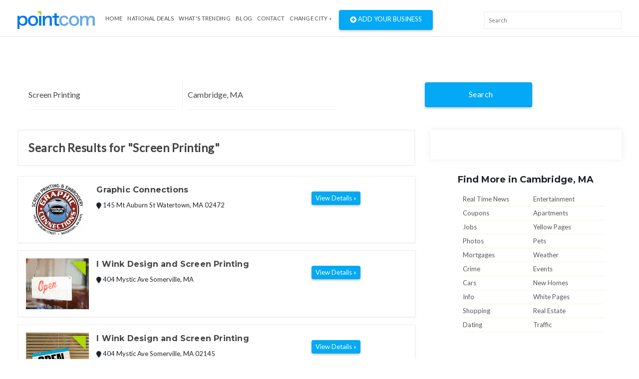

--- FILE ---
content_type: text/css
request_url: https://www.pointcom.com/assets/css/responsive.css
body_size: 2337
content:
@media(min-width:1024px) and (max-width:1365px){

	.navbar-nav{
		justify-content: start !important;
	}

	.navbar-expand-lg .navbar-nav .nav-link {
    padding: 30px 5px;
    font-size: 11px;
}
.navbar-expand-lg .navbar-nav>li.postadd a{
	margin-left: 10px;
}
}


@media(min-width:768px) and (max-width:1024px) {
span.hidden-sm.hidden-xs {
	display: none
}

.search-results-inventory-card {
    margin-bottom: 20px !important;
}

a.vehicle-core-link.make-model-link {
    font-size: 15px !important;
}

.title-2 {
	font-size: 15px
}
.section {
	padding: 30px 0
}
.wrapper {
	padding: 30px 0
}
#carousel-area .carousel-item .carousel-caption h2 {
	font-size: 26px!important;
	margin-bottom: 10px!important
}
#carousel-area .carousel-item .carousel-caption p {
	font-size: 14px!important;
	line-height: 22px!important
}
#carousel-area .carousel-item .carousel-caption .btn {
	margin: 10px 0!important;
	padding: 7px 18px;
	font-size: 14px
}
#carousel-area .carousel-control {
	font-size: 14px
}
#carousel-area .carousel-indicators {
	bottom: -5px
}
.search-bar .btn {
	padding: 0;
	margin: 0;
	position: relative
}
.search-bar .search-inner {
	border-radius: 4px
}
.search-bar .btn-common {
	width: 162px
}
#new-products .owl-buttons {
	top: -200px
}
#new-products .owl-controls .owl-buttons div.owl-prev {
	margin-left: 0
}
#new-products .owl-controls .owl-buttons div.owl-next {
	margin-right: 0
}
.counting {
	margin-bottom: 30px
}
.table-responsive>.table-bordered {
	border: 1px solid #eee
}
.page-sidebar {
	padding: 0
}
.page-sidebar .inner-box {
	padding: 5px
}
.inner-box {
	padding: 15px
}
.box {
	margin-bottom: 30px
}
.widget-title h4 {
	font-size: 14px
}
.footer-Content .widget {
	margin-top: 20px
}
h3.block-title {
	font-size: 18px;
	padding-bottom: 0
}
.item-list.make-grid {
	width: 46%
}
.page-sideabr {
	padding: 0
}
.collapset-title {
	font-size: 12px
}
.sell-your-item {
	padding: 0 15px
}
.subscribe .form-control {
	width: 82%
}
.app {
	padding: 40px 0
}
.app .app-inner h2 {
	font-size: 24px
}
#new-products .owl-controls {
	display: none!important
}
.bootstrap-select:not([class*=col-]):not([class*=form-control]):not(.input-group-btn) {
	width: 200px!important
}
.styled-select {
	margin-bottom: 10px
}
.tbtn {
	display: none
}
.search-bar .btn {
	right: -5px
}
.search-bar .form-group {
	width: 22.33%
}

.f-category .icon-img img {
  max-width: 190px !important;
}
.more_vehicles ul li {
    font-size: 13px;
    height: 30px;
		margin-bottom: 5px;
}

.firo-sidebar .nile-widget.firo_latest_news_widget .post .post-thum {
    width: 100%;
    margin-left: 0;
    float: left;
		margin-bottom: 10px;
}

.firo-sidebar .nile-widget.firo_latest_news_widget .post {
    padding: 0px 0px 8px 0px;
}
.firo-sidebar .nile-widget.firo_latest_news_widget .post .post-thum img {
    height: auto;
}
#copyright p {
    font-size: 13px;
}
}

@media(max-width:768px) {
.search-bar .btn-common {
	width: 100%;
	font-size: 13px;
	right: 0
}
.search-bar .form-group {
	width: 100%;
	border-left: none;
	padding: 0 0 0 15px
}
#carousel-area .carousel-item .carousel-caption h2 {
	font-size: 16px;
	margin-bottom: 5px
}
#carousel-area .carousel-item .carousel-caption p {
	font-size: 14px;
	line-height: 22px
}
#carousel-area .carousel-item .carousel-caption .btn {
	margin: 5px 0;
	padding: 7px 18px;
	font-size: 14px
}
#carousel-area .carousel-control {
	font-size: 14px
}
#carousel-area .carousel-indicators {
	bottom: -5px
}
.search-bar .input-group-addon {
	padding-bottom: 7px!important
}
.search-bar .form-group {
	margin: 0
}
.section-intro .main-text {
	padding: 90px 15px 290px
}
.section-intro .main-text .intro-title {
	font-size: 30px
}
}

@media(max-width:640px) {
.tbtn {
	display: none
}
.search-bar .form-group {
	width: 100%;
	border-left: none;
	padding: 0 0 0 15px
}
.section-intro .main-text {
	padding: 75px 15px 280px
}
.search-bar .input-group-addon {
	padding-bottom: 7px!important
}
.search-bar .form-group {
	margin: 0
}
#hero-area .contents {
	padding: 80px 0 270px
}
.sell-your-item {
	padding: 12px 15px
}
.section {
	padding: 30px 0
}
.wrapper {
	padding: 30px 0
}
.section-intro .main-text .intro-title {
	font-size: 36px
}
.navbar-nav {
	margin: 0 15px 30px
}
.main-navigation .navbar-nav>li.postadd {
	padding: 10px 0;
	border-left: none
}
#new-products .owl-buttons {
	top: -190px
}
#new-products .owl-controls .owl-buttons div.owl-prev {
	margin-left: 0
}
#new-products .owl-controls .owl-buttons div.owl-next {
	margin-right: 0
}
.counting {
	margin-bottom: 30px
}
.bottom-social-icons {
	float: left!important;
	width: 100%;
	text-align: center
}
.footer-Content .widget {
	margin-top: 20px
}
h3.block-title {
	font-size: 18px;
	padding-bottom: 0
}
#copyright .site-info {
	float: left!important;
	width: 100%;
	text-align: center;
	margin-bottom: 15px
}
#copyright .site-info p {
	line-height: 26px
}
.post-title {
	font-size: 18px
}
.table-responsive>.table-bordered {
	border: 1px solid #eee
}
.item-list.make-grid {
	width: 50%
}
.f-category {
	width: 100%
}
.mb15 .btn-danger {
	display: none
}
.mb15 .input-group .input-group-btn {
	padding: 0 6px
}
#new-products .owl-controls {
	display: none!important
}
}

@media(max-width:480px) {
	.post-promo {
	    margin-bottom: 20px;
	}
	.find_more ul {
    margin: 5px 0px 0px 0px;
    padding-left: 0px;
}



.features-box .features-content {
    text-align: left;
}

.tbtn {
	display: none
}
.page-header .page-title {
	font-size: 18px
}
#hero-area .contents {
	padding: 80px 0 240px
}
#hero-area .contents .head-title {
	font-size: 30px;
	line-height: 40px
}
#carousel-area .carousel-item .carousel-caption h2 {
	font-size: 16px;
	margin-bottom: 5px
}
#carousel-area .carousel-item .carousel-caption p {
	display: none
}
#carousel-area .carousel-item .carousel-caption .btn {
	margin: 5px 0;
	padding: 7px 18px;
	font-size: 14px
}
#carousel-area .carousel-control {
	font-size: 14px
}
#carousel-area .carousel-indicators {
	bottom: -5px
}
.search-bar .form-group {
	width: 100%;
	border-left: none;
	padding: 0 0 0 15px
}
.search-bar .input-group-addon {
	padding-bottom: 7px!important
}
.search-bar .form-group {
	margin: 0
}
.section {
	padding: 30px 0
}
.wrapper {
	padding: 30px 0
}
.navbar-default .navbar-toggle:focus, .navbar-default .navbar-toggle:hover {
	background: #eee
}
.navbar-nav {
	margin: 0 15px 30px
}
.main-navigation .navbar-nav>li.postadd {
	padding: 10px 0;
	border-left: none
}
.section-intro .main-text {
	padding: 70px 0 250px
}
.search-bar .btn-common {
	width: 100%;
	border-radius: 0
}
.section-intro .main-text .intro-title {
	font-size: 20px
}
.search-bar .form-group {
	padding: 0 0 0 10px
}
.search-bar .btn {
	padding: 0;
	margin: 0;
	width: 100%;
	position: relative
}
.search-bar .form-group .form-control, .search-bar .form-group .tg-select select {
	height:auto;
}
.section-title {
	font-size: 15px
}
.service {
	padding: 30px 0
}
#new-products .owl-buttons {
	top: -230px
}
#new-products .owl-controls .owl-buttons div.owl-prev {
	margin-left: 0
}
#new-products .owl-controls .owl-buttons div.owl-next {
	margin-right: 0
}
.features {
	padding: 10px 0
}
.owl-nav {
	top: -125px
}
.owl-nav div.owl-prev {
	margin-left: -12px
}
.owl-nav div.owl-next {
	margin-right: -12px
}
.counting {
	margin-bottom: 30px
}
.subscribe .form-control {
	width: 48%
}
.bottom-social-icons {
	float: left!important;
	width: 100%;
	text-align: center
}
.footer-Content .widget {
	margin-top: 20px
}
h3.block-title {
	font-size: 18px;
	padding-bottom: 0
}
#copyright .site-info {
	float: left!important;
	width: 100%;
	text-align: center;
	margin-bottom: 15px
}
#copyright .site-info p {
	line-height: 26px
}
.box-title h2 {
	font-size: 14px
}
.title-2 {
	font-size: 14px
}
.sell-your-item {
	padding: 12px 15px
}
.blog-post .post-content {
	padding: 15px
}
.blog-post .post-content .post-title {
	font-size: 16px;
	line-height: 24px
}
.blog-post .post-content .meta .meta-part {
	font-size: 11px;
	border: none;
	padding-right: 2px;
	margin-right: 3px
}
.blog-post .post-content .meta .meta-part i {
	margin-right: 0
}
.inner-box {
	padding: 15px
}
.author .author-img {
	float: none
}
.author .author-text h3 {
	margin-bottom: 0;
	padding: 10px 0
}
.author .social-link {
	float: left;
	width: 100%;
	margin-bottom: 12px
}
#comments .comments-list li ul {
	padding-left: 0
}
.posting .postin-title {
	font-size: 15px
}
.posting p {
	margin-left: 0
}
.table-responsive>.table-bordered {
	border: 1px solid #eee
}
.table-action {
	padding: 10px
}
.table-search {
	display: none
}
.add-desc-box {
	padding: 15px 0
}
.adds-wrapper .add-title {
	font-size: 13px
}
.adds-wrapper .add-type {
	display: none
}
.item-list.make-grid {
	width: 100%
}
.product-filter .Show-item {
	display: none
}
.item-list .price-box {
	text-align: left
}
.fallback-content h2 {
	font-size: 18px;
	line-height: 28px
}
.owl-theme .owl-controls .item-link {
	width: 70px;
	height: 50px
}
.product-filter .short-name {
	display: none
}
.ads-details-wrapper h2 {
	font-size: 15px;
	line-height: 22px
}
#comments .comments-list .media .info-body .name {
	font-size: 12px
}
#comments .comments-list .media .info-body .comment-date {
	font-size: 10px
}
.app {
	padding: 40px 0
}
.app .app-inner h2 {
	font-size: 22px
}
.app .app-inner .btn {
	margin: 10px
}
.mainHeading .section-title {
	font-size: 20px
}
.mb15 .form-control, .mb15 .btn-danger {
	display: none
}
.mb15 .input-group .input-group-btn {
	padding: 0 6px
}
#new-products .owl-controls {
	display: none!important
}
.box {
	margin-bottom: 30px
}
.bootstrap-select:not([class*=col-]):not([class*=form-control]):not(.input-group-btn) {
	width: 200px!important
}
.post-promo h2 {
	font-size: 18px
}
.more_vehicles ul li{
	font-size: 13px;
	margin-bottom: 5px;
}

}


--- FILE ---
content_type: text/css
request_url: https://www.pointcom.com/assets/css/custom.css
body_size: 8568
content:
.col-centered{float:none; margin:0 auto;}
div.bhoechie-tab-container{
z-index: 10;
background-color: #ffffff;
padding-bottom: 20px;
-moz-border-radius: 4px;
-webkit-border-radius:4px;
border-radius: 4px;
border:1px solid #ddd;
margin-top: 20px;
box-shadow: 1px 1px 3px 0 #f1f1f1;
/*-webkit-box-shadow: 0 6px 12px rgba(0,0,0,.175);
-moz-box-shadow: 0 6px 12px rgba(0,0,0,.175);
box-shadow: 0 6px 12px rgba(0,0,0,.175);
background-clip: padding-box;
opacity: 0.97;
filter: alpha(opacity=97);*/
overflow:auto;
margin-bottom:30px;
}
div.bhoechie-tab-menu{
  padding-right: 0;
  padding-left: 0;
  padding-bottom: 0;
}

div.bhoechie-tab-menu .list-group{display:inline-block;}
.bhoechie-tab-menu .list-group-item {display:inline-block;}
.bhoechie-tab-container img{max-width:100%;height:270px; object-fit: contain; margin-left: auto;margin-right: auto;float: none; margin: 0 auto; display: block;}
div.bhoechie-tab-menu div.list-group{
margin-bottom: 0;padding: 3px; text-align:center; display:block;
}
div.bhoechie-tab-menu div.list-group>a{
  margin-bottom: 0;
}
div.bhoechie-tab-menu div.list-group>a .glyphicon,
div.bhoechie-tab-menu div.list-group>a .fa {
  color: #5A55A3;
}
div.bhoechie-tab-menu div.list-group>a:first-child{
  border-top-right-radius: 0;
  -moz-border-top-right-radius: 0;
}
div.bhoechie-tab-menu div.list-group>a:last-child{
  border-bottom-right-radius: 0;
  -moz-border-bottom-right-radius: 0;
}
div.bhoechie-tab-menu div.list-group>a.active,
div.bhoechie-tab-menu div.list-group>a.active .glyphicon,
div.bhoechie-tab-menu div.list-group>a.active .fa{
  background-color: #03a9f4;
  color: #fff;
 font-size:13px;
}
.list-group-item.active, .list-group-item.active:focus, .list-group-item.active:hover{border-color:#03a9f4;}

div.bhoechie-tab-menu div.list-group>a.active:after{
  content: '';
  position: absolute;
  left: 100%;
  top: 50%;
  margin-top: -13px;
  border-left: 0;
  border-bottom: 13px solid transparent;
  border-top: 13px solid transparent;
/*  border-left: 10px solid #5A55A3;*/
}

div.bhoechie-tab-content{
  background-color: #ffffff;
  /* border: 1px solid #eeeeee; */
  padding-left: 20px;
  padding-top: 10px;
}

div.bhoechie-tab div.bhoechie-tab-content:not(.active){
  display: none;
}
.bhoechie-tab-content h2{
margin: 0px;
padding: 0px;
margin-bottom: 15px;
font-weight: bold;
font-size: 24px;
}
.bhoechie-tab-content h3{
margin: 0px;
padding: 0px;
margin-bottom: 10px;
font-weight: bold;
font-size:18px;
}
.bhoechie-tab-content p{
padding-top:15px;
padding-bottom:15px;
font-size:14px;
}

.common h3{font-size:16px;}
.common p{font-size:14px !important; margin-bottom:15px !important;}
/* Nav Right
-------------------------------------------------------*/
.nav__right {
	display: -webkit-box;
	display: -ms-flexbox;
	display: flex;
	margin-left: auto; }
	@media only screen and (max-width: 991px) {
		.nav__right-item {
			margin-right: 0; } }
	.nav__right a:hover,
	.nav__right a:focus {
		color: #253359; }

/* Nav Search
-------------------------------------------------------*/
.nav__search {margin-left: auto; }
.nav__search-box {
width: 95%;
position: absolute;
right: 53px;
top:18px;
display: none;

}
.nav__search-form {
position: relative;
z-index:99;
}
.nav__search-form .btn-lg{border-radius:0px;}
.widget-search-button, .search-button {
position: absolute;
top: -2px;
right: 3px;
width: 56px;
height: 46px;
font-size: 14px;
padding: 0 !important;
border: 0;
vertical-align: middle;
background-color: #555;
}

.widget-search-button i, .search-button i {
font-size: 18px;
margin: 0;
top: 0px;
color: #fff;
}
.nav__search-input {
margin-bottom: 0;
display:inline-block;
line-height: 32px;
width: 84%;
height:45px;
padding-left:8px;
}
input:focus {
border: 1px solid #000;
box-shadow: none;
outline: 0 none;
}
.btn:focus {
border:none;
box-shadow: none;
outline:none;
}
.nav__search-button {
position: absolute;
top: 0;
right: 0;
padding: 0 !important;
width: 42px; }
.nav__search-trigger {
color: #171821;
font-size: 23px;
display: inline-block;
width:36px;
height:36px;
line-height:2.3;
text-align: center;
padding-left:5px;}

.icon-search {
position:absolute;    
background-image:url("../img/search_black.svg");
width:43px;
height:43px;
background-repeat: no-repeat;
background-position: 5px 14px;
background-size: 20px 20px;
}
.icon-search-white{
background-image:url("../img/search_white.svg");    
position:absolute;    
width: 30px;
height: 46px;
background-repeat: no-repeat;
background-position: 5px 14px;
background-size: 20px 20px;
left: 9px;    
}
.nav__search .icon-close{
background-image:url("../img/close.svg");
width: 28px;
height: 43px;
background-repeat: no-repeat;
background-position: 6px 18px;
background-size: 16px 16px;
cursor: pointer;
z-index: 2030;
}
.nav__search .ui-close {
font-size: 20px;
z-index: 2030;
position: relative; }
.relative {
position: relative;
}

.btn{box-shadow:none;}
.btn:focus, .btn:hover{outline: none;box-shadow: none;}

.find_more ul{
margin: 5px 20px 0px 20px;
padding-left:30px;
}
.find_more ul li{
width:50%;
float: left;
border-bottom: 1px solid #f6f4e0;
}
.find_more ul li a{
display: inline-block;
padding-top: 5px;
color: #575757;
padding-bottom: 6px;
}
.add-image img{
  max-width: 100%;
    height: 102px;
    object-fit: contain;
    width: 100%;
}

.sitemap-contents {position: relative;}
.sitemap-contents .sitemap-section {margin: 0 0 30px 0;width: 100%;float: left;}
.sitemap-contents .sitemap-section .sitemap-title {font-size:18px;border-bottom: 1px solid #e8e8e8;margin-bottom: 18px;
font-weight: normal;padding-bottom: 2px;}
.sitemap-contents .sitemap-section ul {margin: 0;padding: 0px;list-style-type: none;display: block;}
.sitemap-contents .sitemap-section ul li {width: 23%;margin-bottom: 12px;margin-right: 15px;float: left;}

/*############# blog #################*/
.firo-blog-entry{
margin-bottom: 35px;
background: #fff;
padding:15px 15px 17px 15px;
border:1px solid #f1efef;
}
.firo-blog-entry .img-in {
margin-bottom: 15px;
position: relative;
overflow: hidden;
display: flex;
justify-content: center;
align-items: center;
height: 180px;
}
.firo-blog-entry .img-in img {
  max-width: 100%;
  max-height: 180px;
  display: block;
  object-fit: contain;
  width: auto;
  margin-left: auto;
  margin-right: auto;
}
.firo-blog-entry .img-in img:hover {
opacity: .5;
}
.firo-blog-entry a.title {
font-size:20px;
font-weight: 600;
font-family: "Archivo Narrow",sans-serif;
line-height:1.2;
text-decoration: none;
color:#1f8ce3;
overflow: hidden;
text-overflow: ellipsis;
-webkit-line-clamp: 1;
-webkit-box-orient: vertical;
display: -webkit-box;
margin: 4px 0px 6px 0px;
}
.firo-blog-entry a.title:hover {text-decoration: none; outline:none;}
.firo-blog-entry a.title:visited{text-decoration: none; outline:none;}
.firo-blog-entry a.title:focus{text-decoration: none; outline:none;}
.firo-blog-entry .cats a {
font-size: 12px;
margin-bottom: 6px;
display: inline-block;
text-transform:uppercase;
color:#777;
}
.post-entry .cats a {
font-size: 12px;
margin-bottom: 6px;
display: inline-block;
text-transform:uppercase;
color:#777;
}
.post-entry a.title:hover {text-decoration: none; outline:none;}
.post-entry a.title:visited{text-decoration: none; outline:none;}
.post-entry a.title:focus{text-decoration: none; outline:none;}


.firo-blog-entry p {
font-size: 14px;
line-height:1.3;
color: #9a9a9a;
overflow: hidden;
text-overflow: ellipsis;
display: -webkit-box;
-webkit-line-clamp: 3;
-webkit-box-orient: vertical;
margin: 10px 0px 15px 0px;
}
.firo-blog-entry a.read_more {
font-size: 12px;
color: #fff;
padding: 6px;
background: #03A9F4;
text-decoration:none;
outline:none;
}
.firo-blog-entry a.read_more:hover {
font-size: 12px;
color: #fff;
padding: 4px;
background: #03A9F4;
text-decoration:none;
outline:none;
}

.firo-sidebar {
padding: 15px;
border: 1px solid #ebebeb;
box-shadow: 0 2px 4px 2px rgba(0,0,0,.06);
}
.firo-sidebar .nile-widget {
margin-bottom: 40px;
}
.firo-sidebar .nile-widget .title {
text-align: left;
font-weight: 600;
margin-bottom: 15px;
font-family: "Archivo Narrow",sans-serif;
overflow: hidden;
text-overflow: ellipsis;
-webkit-line-clamp: 2;
-webkit-box-orient: vertical;
display: -webkit-box;
}
.firo-sidebar .nile-widget.firo_latest_news_widget .post {
margin: auto auto 15px auto;
padding: 0px 0px 8px 64px;
border-bottom: 1px solid #e5e5e5;
}
.firo-sidebar .nile-widget.firo_latest_news_widget .post .post-thum img{height:60px; object-fit: contain; width: 100%;}
.nile-widget.firo_latest_news_widget .post:last-child {border-bottom:none;}

.firo-sidebar .nile-widget.firo_latest_news_widget .post .post-thum {
width: 80px;
margin-left: -66px;
float: left;
border-radius: 4px;
overflow: hidden;
margin-top: -8px;
margin-right: 13px;
}
.firo-sidebar .nile-widget.firo_latest_news_widget .post .date {
font-size: 12px;
color: #b6b6b6;
}
.firo-sidebar .nile-widget.firo_latest_news_widget .post a.title {
font-size:14px;
line-height: 1.3;
}
.post-entry {
font-size: 13px;
position: relative;
font-weight: 400;
/* line-height: 1.5; */
}
.post-entry h3 {
font-size: 24px;
font-weight: 600;
line-height:1.3;
margin-top: -3px;
margin-bottom: 10px;
}
.post-entry img{max-width:100%;display:block; height:auto; margin-bottom:20px; }
.post-entry .info a {
font-size: 14px;
margin-bottom: 6px;
display: inline-block;
text-transform:uppercase;
color:#777;
}

.post-entry p {
font-size: 14px;
margin: 10px 0px 10px 0px;
color: #2c2f34;
line-height: 26px;
}
.pull-right{float:right;}

.btn_coupon{
display: inline-block;
padding: 5px 0px;
font-size: 12px;
min-width: 92px;
border: none;
font-weight: bold;
font-family: 'Montserrat', sans-serif;
text-transform: uppercase;
letter-spacing: 1px;
vertical-align: middle;
text-align: center;
position: relative;
z-index: 1;
-webkit-backface-visibility: hidden;
-moz-osx-font-smoothing: grayscale;
-webkit-box-shadow: 0px 2px 2px rgba(0, 0, 0, 0.3);
-moz-box-shadow: 0px 2px 2px rgba(0, 0, 0, 0.3);
-ms-box-shadow: 0px 2px 2px rgba(0, 0, 0, 0.3);
-o-box-shadow: 0px 2px 2px rgba(0, 0, 0, 0.3);
box-shadow: 0px 2px 2px rgba(0, 0, 0, 0.3);
border-radius: 2px;
}
.btn_coupon:focus {
outline: none;
text-decoration: none;
color: #fff;
}
.btn_coupon::before {
content: '';
position: absolute;
top: 0;
left: 0;
width: 150%;
height: 100%;
background: #fff;
z-index: -1;
-webkit-transform: rotate3d(0, 0, 1, -45deg) translate3d(0, -3em, 0);
-o-transform: rotate3d(0, 0, 1, -45deg) translate3d(0, -3em, 0);
-ms-transform: rotate3d(0, 0, 1, -45deg) translate3d(0, -3em, 0);
-moz-transform: rotate3d(0, 0, 1, -45deg) translate3d(0, -3em, 0);
transform: rotate3d(0, 0, 1, -45deg) translate3d(0, -3em, 0);
-webkit-transform-origin: 0% 100%;
-o-transform-origin: 0% 100%;
-ms-transform-origin: 0% 100%;
-moz-transform-origin: 0% 100%;
transform-origin: 0% 100%;
-webkit-transition: -webkit-transform 0.3s, opacity 0.3s, background-color 0.3s;
-o-transition: -o-transform 0.3s, opacity 0.3s, background-color 0.3s;
-ms-transition: -ms-transform 0.3s, opacity 0.3s, background-color 0.3s;
-moz-transition: -moz-transform 0.3s, opacity 0.3s, background-color 0.3s;
transition: transform 0.3s, opacity 0.3s, background-color 0.3s;
border-radius: 2px;
}


.btn_coupon_primary {
overflow: hidden;
-webkit-transition: border-color 0.3s, color 0.3s;
-o-transition: border-color 0.3s, color 0.3s;
-ms-transition: border-color 0.3s, color 0.3s;
-moz-transition: border-color 0.3s, color 0.3s;
transition: border-color 0.3s, color 0.3s;
-webkit-transition-timing-function: cubic-bezier(0.2, 1, 0.3, 1);
-o-transition-timing-function: cubic-bezier(0.2, 1, 0.3, 1);
-ms-transition-timing-function: cubic-bezier(0.2, 1, 0.3, 1);
-moz-transition-timing-function: cubic-bezier(0.2, 1, 0.3, 1);
transition-timing-function: cubic-bezier(0.2, 1, 0.3, 1);
background-color: #03a9f4;
color: #fff;
}
.btn_coupon_primary:hover {
color: #222222;
border-color: #fff;
text-decoration:none;
-webkit-transition: all 0.5s;
-moz-transition: all 0.5s;
-ms-transition: all 0.5s;
-o-transition: all 0.5s;
transition: all 0.5s;
-webkit-box-shadow: 0px 6px 6px rgba(0, 0, 0, 0.3);
-moz-box-shadow: 0px 6px 6px rgba(0, 0, 0, 0.3);
-ms-box-shadow: 0px 6px 6px rgba(0, 0, 0, 0.3);
-o-box-shadow: 0px 6px 6px rgba(0, 0, 0, 0.3);
box-shadow: 0px 6px 6px rgba(0, 0, 0, 0.3);
}
.btn_coupon_primary:hover::before {
opacity: 1;
background-color: #fff;
-webkit-transform: rotate3d(0, 0, 1, 0deg);
-o-transform: rotate3d(0, 0, 1, 0deg);
-ms-transform: rotate3d(0, 0, 1, 0deg);
-moz-transform: rotate3d(0, 0, 1, 0deg);
transform: rotate3d(0, 0, 1, 0deg);
-webkit-transition-timing-function: cubic-bezier(0.2, 1, 0.3, 1);
-o-transition-timing-function: cubic-bezier(0.2, 1, 0.3, 1);
-ms-transition-timing-function: cubic-bezier(0.2, 1, 0.3, 1);
-moz-transition-timing-function: cubic-bezier(0.2, 1, 0.3, 1);
transition-timing-function: cubic-bezier(0.2, 1, 0.3, 1);
}

.hot_coupon_heading {float: left;width: 100%;position: relative;margin-bottom: 30px;background:#fff;}
.hot_coupon_heading h3{float: left;width: 100%;text-transform: uppercase;position: relative;border-bottom: 1px dashed #000;padding-bottom:18px;margin: 0;}
.hot_coupon_heading h3:before {position: absolute;content: '';background-image: url(../img/cutter.png);width: 30px;height: 20px;background-repeat: no-repeat;top: 80%;left: -5px;}
.hot_coupon_heading span {position: absolute;left: 98%;top: 100%;width: 25px;height: 25px;line-height: 25px;border: 1px solid #000000;display: inline-block;background: #f5f5f5;transform: rotate(45deg);-webkit-transform: rotate(45deg);-o-transform: rotate(45deg);-ms-transform: rotate(45deg);-moz-transform: rotate(45deg);position: absolute;margin-top: -12.5px;text-align: center;
}
.hot_coupon_heading span i {transform: rotate(-45deg);-webkit-transform: rotate(-45deg);-o-transform: rotate(-45deg);-ms-transform: rotate(-45deg);-moz-transform: rotate(-45deg);float: left;width: 100%;height: 100%;line-height: 25px;color: #333333;}

.coupons-hold{margin-bottom: 20px;background-color: #fff;position: relative;}
.coupons-hold:hover{border:1px solid #03a9f4;}
.coupons-hold img {max-width: 100%;display: block;object-fit: contain;width: auto;margin-left: auto;margin-right: auto;height: 122px;}
.coupons-hold .content_hold{padding: 15px;}
.content_hold .cash_back_title {
font-size: 18px;
margin-bottom: 10px;
font-weight: 700;
overflow: hidden;
text-overflow: ellipsis;
-webkit-line-clamp: 2;
-webkit-box-orient: vertical;
display: -webkit-box;
}
.content_hold .cash_back_category {
font-size: 14px;
overflow: hidden;
text-overflow: ellipsis;
-webkit-line-clamp: 2;
-webkit-box-orient: vertical;
display: -webkit-box;
font-size: 14px;
}
.content_hold .transaction_amount {
  font-size: 13px;
  color: #999;
  margin: 10px 0;
  overflow: hidden;
  text-overflow: ellipsis;
  -webkit-line-clamp: 2;
  -webkit-box-orient: vertical;
  display: -webkit-box;
}
.content_hold .coupon_code {
font-size: 16px;
color: #999;
display: block;
}
.content_hold .cash_back_title .cash_back_amount {
color:#03a9f4;
}
.content_hold .coupon_code .coupon {
color:#03a9f4;
font-weight: 700;
}
.avail_detail_hold {
border-top: 1px solid #e1e1e1;
padding:10px 15px 10px 15px;
}
.validity_hold{margin-bottom:6px;}
.validity_hold .validity_title {
display:inline-block;
color: #999;
font-size: 12px;
margin:-3px 0;
}
.validity_hold .validity_date {
display:inline-block;
font-size: 12px;
color: #333;
padding-left:6px;
}

.search-title {
background-color: #fff;
border: 2px solid #f2f2f2;
color: #424242;
font-size: 23px;
font-weight: 600;
padding: 20px 0px 20px 20px;
margin: 0px 15px 20px 0px;
width: 100%;
letter-spacing: 0.5px;
margin-left: 15px;
}

.car_list{margin-bottom:25px;}
.car_list img{
padding-bottom:15px;
max-width: 100%;
max-height: 185px;
display: block;
object-fit: contain;
width: auto;
margin-left: auto;
margin-right: auto;
}
.car_list ol{margin:0;margin-top:10px; margin-bottom:8px;}
.car_list ol li{color: #555;font-size: 18px;font-weight:bold;list-style-type:none;margin-left:-19px;}
.car_list ol li:first-child{
list-style-type:none;
margin-left: -19px;
overflow: hidden;
text-overflow: ellipsis;
-webkit-line-clamp: 1;
-webkit-box-orient: vertical;
display: -webkit-box;
margin-bottom: 8px;
}
.car_list ol  li a{
padding-bottom:8px;
color: #555;
font-size: 14px;
font-weight:normal;
text-decoration:none;
outline:none;
}
.car_list ol li a:hover{padding-bottom:8px;color:#0C219A;text-decoration:none;outline:none;font-size:16px;}
.see_all{padding-top:15px;color:#03a9f4 !important; font-size: 16px; font-weight:bold;text-decoration:none;outline:none;margin-left:18px;}
/*#################### about_crs ####################*/
.about-cars{padding:30px 0; border-bottom:1px solid #ddd;}
.about-cars .firo-blog-entry{
margin-bottom: 35px;
background: #fff;
padding:0px;
border:none;
}
.about-cars .firo-blog-entry .img-in {
margin-bottom: 15px;
position: relative;
overflow: hidden;
}
.about-cars .firo-blog-entry .img-in img {
  width: 100%;
  height: 150px;
  max-width: 100%;
  display: block;
  object-fit: contain;
  margin-left: auto;
  margin-right: auto;
}
.about-cars .firo-blog-entry .img-in img:hover{
opacity: .5;
}
.about-cars .firo-blog-entry a.title {
font-size:16px;
font-weight: 600;
font-family: "Archivo Narrow",sans-serif;
line-height:1.2;
text-decoration: none;
color:#1f8ce3;
overflow: hidden;
text-overflow: ellipsis;
margin: 4px 0px 6px 0px;
-webkit-line-clamp: 1;
-webkit-box-orient: vertical;
display: -webkit-box;
}
.news{background:#fafafa;padding:15px;}
.news ul{padding:0;margin:0;}
.news ul li{margin-bottom:8px; border-bottom:1px solid #ddd;}
.news ul li:last-child{border-bottom:none;}
.news ul li a{text-decoration:none;outline:none;}
.news ul li a:hover{text-decoration:none;outline:none;}
.news ul li a b:hover{color:#03A9F4;}
.news ul li b{
  font-weight: 600;
  color: #555;
  font-size: 16px;
  line-height: 1.3;
  overflow: hidden;
  text-overflow: ellipsis;
  display: -webkit-box;
  -webkit-line-clamp: 1;
  -webkit-box-orient: vertical;
}
.news ul li p{
font-weight:normal;
font-size:14px;
line-height: 1.2;
color: #9a9a9a;
overflow: hidden;
text-overflow: ellipsis;
margin: 10px 0px 15px 0px;
display: -webkit-box;
-webkit-line-clamp: 2;
-webkit-box-orient: vertical;

}
.core-img-wrapper{margin-bottom:15px;}
.core-img-wrapper img{
  height: 60px;
      max-width: 100%;
      display: block;
      object-fit: contain;
      width: auto;
      margin-left: auto;
      margin-right: auto;
}
.core-img-wrapper .title{margin-top:4px;text-align:center;}

.popular-brands{
padding-left:16px;
}
.popular-brands li{
float: left;
width: 50%;
padding-bottom: 10px;
}
.popular-brands li a{
color: #555;
font-size:16px;
text-decoration:none;
outline:none;
}
.popular-brands li a:hover{
color: #03a9f4;
text-decoration:none;
outline:none;
}
/*.mb-0_25 {margin-bottom: 4px!important;}*/
.size-12 {
font-size: .75rem;
letter-spacing: 0;
line-height: 1rem;
}

.size-16 {
font-size: 1rem;
letter-spacing: 0;
line-height: 1.375rem;
}
.size-20 {
font-size: 1.2rem;
letter-spacing: 0;
line-height: 1.875rem;
}

.size-24 {
font-size: 1.2rem;
letter-spacing: 0;
line-height: 1.875rem;
}
.size-30 {
font-size: 1.875rem;
letter-spacing: 0;
line-height: 2.25rem;
}
.review-highlights li{
padding-bottom: .3rem;
vertical-align: middle;
font-size:14px;
}
.width-80{width:80px;}
.cpo-cars .firo-blog-entry img{
  height: 115px;
  max-width: 100%;
  display: block;
  object-fit: contain;
  width: auto;
  margin-left: auto;
  margin-right: auto;
}

.xsmall {
font-size: .6875rem;
letter-spacing: .02rem;
color:#6c757d;
}

.small, .xsmall {
line-height: 1rem;
}
.mb-0_25 {
margin-bottom: 4px!important;
}

.hide {
display: none;
}
.topmenu {
display: none;
position: fixed;
top: 0;
width: 100%;
left:0;
height: 70px;
padding: 30px;
/*border-bottom: 1px solid #ddd;*/
background:#fff;
z-index:2030;
}
.topmenu a{padding-left:8px; padding-right:8px; color:#03a9f4;}
.topmenu a:hover{text-decoration:none;outline:none;}
#car-details{border-bottom:1px solid #ddd;}
.mt-mb{padding-top:105px;}
.car-pricing{
border: 1px solid #e6e6e6;
border-radius: 4px;
cursor: pointer;
padding:15px;
}
.car-pricing .car-name{
  overflow: hidden;
      text-overflow: ellipsis;
      -webkit-line-clamp: 1;
      -webkit-box-orient: vertical;
      display: -webkit-box !important;
      margin-bottom: 10px;
}
.car-pricing .car-feature{
  overflow: hidden;
  text-overflow: ellipsis;
  -webkit-line-clamp: 1;
  -webkit-box-orient: vertical;
  display: -webkit-box !important
}

.car-pricing .field {
height: 3.5rem;
overflow: hidden;
}
.car-pricing .img-wrapper{
min-height: 160px;
}

.car-pricing .img-wrapper img{
max-width: 100%;
max-height: 160px;
display: block;
object-fit: contain;
width: auto;
margin-left: auto;
margin-right: auto;
}

.car-fetures{
border: 1px solid #e6e6e6;
border-radius: 4px;
cursor: pointer;
padding:15px;
}
.car-fetures .field{
font-size:16px;
}
.mb-0_5 {margin-bottom: 8px!important;}
.mb-1_5 {margin-bottom: 24px!important;}

[data-toggle="collapse"] .fa:after {
  content: "\f068";
   padding-top:8px;
}

[data-toggle="collapse"].collapsed .fa:after {
  content: "\f067";
 padding-top:8px;
}

.facet-checkbox .checkbox-label {
cursor: pointer;
}

.facet-checkbox .custom-control-label::before{
top:0;
}
.custom-control-label::after{top:0;}
.facet-checkbox .custom-control-label{width:100%;cursor:pointer;}
.custom-control-label .color{
width: 15px;
height: 15px;
border: 1px solid #dddd;
position: relative;
padding-right: 13px;
margin-right: 8px;
 }
.competitors-cars-pricing{
border: 1px solid #e6e6e6;
border-radius: 4px;
cursor: pointer;
}

.competitors-cars-pricing .img-wrapper{
min-height: 160px;
padding:15px;
}


.competitors-cars-pricing .img-wrapper img{
max-width: 100%;
max-height: 160px;
display: block;
object-fit: contain;
width: auto;
margin-left: auto;
margin-right: auto;
}

.competitors-cars-pricing .car-name{
overflow: hidden;
text-overflow: ellipsis;
white-space: nowrap;
font-weight:500;
height:30px;
}
.competitors-cars-pricing .car-feature{
overflow: hidden;
text-overflow: ellipsis;
white-space: nowrap;
font-weight:500;
height:40px;
}
.owl-carousel {
height: 100%;
}
.owl-carousel .owl-item, .owl-carousel .item {
height: auto/*100vh*/;
}

#photos-videos .owl-carousel .owl-item img {
transform-style: initial;
max-width:100%;
height:350px;
object-fit: cover;
}
.owl-thumb-item img {
width: 65px;
height: auto;
}
.owl-thumbs {
position:relative;
bottom:26px;
left: 0;
display: table;
width: 100%;
text-align: center;
}

.owl-thumb-item {
display: table-cell;
border: none;
background: none;
padding: 0;
opacity: .4;
color: #fff;
outline:0;
}
.owl-thumb-item:focus{box-shadow:none;border:none;outline:0;}
.owl-thumb-item:visited{box-shadow:none;border:none;outline:0;}
.owl-thumb-item.active {
opacity: 1;
outline:0;
}

/*.label {
position: absolute;
top: 20px;
right: 20px;
background-color: #0a6cff;
color: white;
padding: 10px 20px;
z-index: 5;
text-align: center;
}*/

#product-info img{
width: 100%;
height: 350px;
}

.heading-2 {
color: #555;
font-size: 1.875rem;
letter-spacing: 0;
line-height: 2.25rem;
}

.heading-4 {
color: #555;
font-size: 1.25rem;
letter-spacing: 0;
line-height: 1.5rem;
}

.heading-5 {
color: #555;
font-size: 1rem;
letter-spacing: 0;
line-height: 1.375rem;
}

.category_listing .states {
width: 300px;
}
.category_listing {
/*margin: 10px 0px 0px 20px;*/
float: left;
padding-bottom: 20px;
}
.category_listing h1, .category_listing h1 a {
font-size: 1rem;
letter-spacing: 0;
line-height: 1.375rem;
font-weight: 700;
text-align:left;
}
.category_listing.states li ul {
margin-bottom: 10px;
}
.category_listing li {
padding: 3px 0px;
}
.category_listing a {
color: #235888;
}

.r-size{resize:none;}

.car-types{position: relative;}
.car-types ul{list-style:none;margin-bottom:10px;}
.car-types ul li{font-size:16px;display:inline-block;padding-left:10px;}
.car-types ul li a{    text-decoration: underline;text-decoration-color: #ccc;outline:none;}
.car-types ul li a:hover{text-decoration:none;outline:none;}
.vehicle-card {
border: 1px solid #e6e6e6;
overflow: hidden;
position: relative;
padding:24px;
margin-bottom:24px;
}

.vehicle-card{
border: 1px solid #e6e6e6;
overflow: hidden;
position: relative;

}
.vehicle-card .vehicle-image-link {
max-height: 220px;
overflow: hidden;
}

.vehicle-card .vehicle-image-link .card-photo {
width: 100%;
transform: scaleX(-1);
}

.vehicle-card .card-details-wrapper {
position: static;
/*padding-left:
padding-right:*/
}

.vehicle-card .card-details-wrapper .rank{
border: 1px solid #e6e6e6;
height: auto;
left: 0;
line-height: 1rem;
position: absolute;
top: 0;
background-color: #fafafa;
padding:8px;
}
.vehicle-card .card-details-wrapper .rank:before{
content: "#";
font-size: .75rem;
margin-right: .125rem;
vertical-align: middle;
}
.vehicle-card .heading-core-link {
height: 2.75rem;
padding-right: 6.5rem;
}

.vehicle-card .compare-checkbox {
background-color: transparent;
position: absolute;
right: 15px;
top: 15px;
}
.vehicle-card .card-details-wrapper .label {
color: #999;
font-size: .75rem;
font-weight: 400;
}

.vehicle-card .compare-checkbox {
cursor: pointer;
/*position: absolute;
right: 0;
top: 0;*/
right: 15px;
top: 15px;
/* margin: 24px; */
font-size: 14px;
/*height: 25px;
width: 25px;
background-color: #eee;
-webkit-user-select: none;
-moz-user-select: none;
-ms-user-select: none;
user-select: none;*/
}
.vehicle-card .custom-input {
opacity: 0;
position: absolute;
}
.vehicle-card .compare-checkbox .custom-label{
padding: 0 3px;
top: 4px;
}
.vehicle-card .custom-label {
cursor: pointer;
position: absolute;
}

.vehicle-card .text-label {
cursor: pointer;
}

.checkmark {
position: absolute;
top: 0;
left: 0;
height: 25px;
width: 25px;
background-color: #eee;
}


input:checked ~ .checkmark {
  background-color: #2196F3;
}

/* Create the checkmark/indicator (hidden when not checked) */
.checkmark:after {
  content: "";
  position: absolute;
  display: none;
}

/* Show the checkmark when checked */
 input:checked ~ .checkmark:after {
  display: block;
}

/* Style the checkmark/indicator */
 .checkmark:after {
  left: 9px;
  top: 5px;
  width: 5px;
  height: 10px;
  border: solid white;
  border-width: 0 3px 3px 0;
  -webkit-transform: rotate(45deg);
  -ms-transform: rotate(45deg);
  transform: rotate(45deg);
}


/* Hide the browser's default checkbox */
.vehicle-card input {
  position: absolute;
  opacity: 0;
  cursor: pointer;
  height: 0;
  width: 0;
}

/* Create a custom checkbox */
.checkmark {
top: 0;
left: -34px;
height: 25px;
width: 25px;
background-color: #eee;
}

/* On mouse-over, add a grey background color */
.vehicle-card:hover input ~ .checkmark {
  background-color: #ccc;
}

/* When the checkbox is checked, add a blue background */
.vehicle-card input:checked ~ .checkmark {
  background-color: #2196F3;
}

/* Create the checkmark/indicator (hidden when not checked) */
.checkmark:after {
content: "";
position: absolute;
display: none;
}

/* Show the checkmark when checked */
.vehicle-card input:checked ~ .checkmark:after {
display: block;
}

/* Style the checkmark/indicator */
.vehicle-card .checkmark:after {
left: 10px;
top: 6px;
width: 6px;
height: 10px;
border: 1px solid #fff;
border-width: 0 3px 3px 0;
-webkit-transform: rotate(45deg);
-ms-transform: rotate(45deg);
transform: rotate(45deg);
}
.pl-1_5 {
padding-left: 24px!important;
}
.accordion .card-header:after {
font-family: 'FontAwesome';
content: "\f068";
float: right;
}
.accordion .card-header.collapsed:after {
/* symbol for "collapsed" panels */
content: "\f067";
}
.comparisons{height:100%;}
.comparisons .title{color:#03a9f4;margin-top:5px;font-weight:600;font-size:16px; margin-bottom:10px;}
.comparisons .title a{
color: #03a9f4;
font-weight: 600;
font-size: 16px;
overflow: hidden;
text-overflow: ellipsis;
-webkit-line-clamp: 1;
-webkit-box-orient: vertical;
display: -webkit-box;
}

img .core-img{height:180px}
.comparisons .btn{border:1px solid;}
.comparisons li i{font-size:6px;color:#545353;vertical-align:middle;padding-right:5px;}

.striped:nth-child(odd)>div {
  background:#fff;
}

.striped:nth-child(even)>div {
 background:#f3f3f3;
}
.nav-pills .nav-link{
font-size: 13px;
text-transform: uppercase;
}
/*################ colors ################*/
.color-swatch{list-style:none;padding:8px;background-color: transparent !important;}
.color-swatch li{
margin-right: 8px;
margin-bottom: 8px;
border: 1px solid #999;
border-radius: 50%;
display: inline-block;
vertical-align: middle;
height: 26px;
width: 26px;
}
.showhide {display:none;}
.black{background:#000;}
.gray{background:#93969c;}
.chalk-white{background:#ebeaef;}
.sonic-silver{background:#c8d2db;}
.ultra-black{background:#323441;}
.thunder-gray{background:#9ea2a7;}
.pulse-red{background:#b12d35;}
.sunset-orange{background:#ff4840;}
.lime-twist{background:#e9ee91;}
.surf-blue{background:#a5cef3;}
.chestnut{background:#9f674c;}
.light-white{background:#f5f5f5;}
.beach{background:#938168}
.island-blue-metallic{background:#508db2;}
.melting-silver-metallic{background:#bcbbba;}
.midnight-black-metallic{background:#000;}
.chilli-red{background:#d41313;}
.british-racing-green-metallic{background:#415e55;}
.lapisluxury-blue{background:#485a91;}
.lapisluxury-blue{background:#8a8f95;}
.moon-walk-grey-metallic{background:#8a8f95;}


.my-1 {
margin-bottom: 16px!important;
margin-top: 16px!important;
}
.srp-card-list .list {
min-height: 150px;
}
.search-results-inventory-card {
box-shadow: 0 0 0 1px rgba(0,0,0,.1);
overflow: hidden;
transition: all .3s ease-out;
transition-timing-function: ease;
border-radius: .25rem;
margin-bottom: 20px !important;
}
.no-gutters>.col, .no-gutters>[class*=col-] {
padding-left: 0;
padding-right: 0;
}

.h-100 {
height: 100%!important;
}
.pos-r {
position: relative;
}
/* .d-block {
display: block!important;
} */
.srp-vehicle-card .photo-shadow.bottom {
height: 30px;
}
.search-results-inventory-card-photo .photo-shadow.bottom {
background-image: linear-gradient(180deg,hsla(0,0%,100%,0),#000);
/* bottom: 0; */
pointer-events: none;
}
.srp-vehicle-card .photo-shadow.bottom {
height: 30px;
}
.search-results-inventory-card-photo .photo-shadow.bottom {
background-image: linear-gradient(180deg,hsla(0,0%,100%,0),#000);
bottom: 0;
}
.search-results-inventory-card-photo .photo-shadow {
position: absolute;
}
.search-results-inventory-card-photo .photo-shadow {
position: absolute;
}
.w-100 {
width: 100%!important;
}
.srp-vehicle-card .srp-card-info {
flex-grow: 1;
}

.disclaimer {
font-size: .5625rem;
letter-spacing: .024rem;
line-height: .75rem;
}
.deal-type .deal-image {
bottom: 1px;
position: relative;
}
.display-5, .h5, h5 {
font-size: 1rem;
letter-spacing: .012rem;
line-height: 1.5rem;
}
/*################### responsive ####################*/
@media (max-width: 479px){
.nav__search-box {width: 95%;position: absolute;right: 10px;top: 65px;}
.nav__search-trigger{position: absolute;right: 85px;top: 2px;}
.sitemap-contents .sitemap-section ul li {width:50%;margin-bottom: 12px;margin-right:10px;float: left;}
.hot_coupon_heading span{left:94%;}
#photos-videos .owl-carousel .owl-item img {height:auto;}
.topmenu a {padding-left: 3px;padding-right: 3px;}
#product-info img{width:auto;height:auto;}
.firo-blog-entry .img-in img{height:auto;}

.searchbox-results-wrapper {
  margin-top: 10px;
  width: 355px !important;
}


} /* end 479px */
@media (max-width: 575px) and (min-width: 480px){
.nav__search-box {width: 95%;position: absolute;right: 10px;top: 65px;}
.nav__search-trigger{position: absolute;right: 85px;top: 2px;}
.sitemap-contents .sitemap-section ul li {width:50%;margin-bottom: 12px;margin-right:10px;float: left;}
.hot_coupon_heading span{left:94%;}
#photos-videos .owl-carousel .owl-item img {height:auto;}
.topmenu a {padding-left: 3px;padding-right: 3px;}
#product-info img{width:auto;height:auto;}
.firo-blog-entry .img-in img{height:auto;}
}/* end 575px */
@media (max-width: 767px) and (min-width: 576px){
.nav__search-box {width: 95%;position: absolute;right: 10px;top: 65px;}
.nav__search-trigger{position: absolute;right: 85px;top: 2px;}
.sitemap-contents .sitemap-section ul li {width:50%;margin-bottom: 12px;margin-right:10px;float: left;}
.hot_coupon_heading span{left:94%;}
#photos-videos .owl-carousel .owl-item img {height:auto;}
.topmenu a {padding-left: 3px;padding-right: 3px;}
#product-info img{width:auto;height:auto;}
.firo-blog-entry .img-in img{height:auto;}
 }  /* end 767px */

@media (max-width: 991px) and (min-width: 768px){
.nav__search-box {width: 95%;position: absolute;right: 10px;top: 65px;}
.nav__search-trigger{position: absolute;right: 85px;top: 2px;}
.sitemap-contents .sitemap-section ul li {width:50%;margin-bottom: 12px;margin-right:10px;float: left;}
.hot_coupon_heading span{left:96%;}
.content_hold .cash_back_title{font-size: 13px;line-height: 1.3;}
.content_hold .cash_back_category {display: block;font-size: 14px;line-height: 1.3;}

} /* end 991px */

@media (max-width: 1199px) and (min-width: 992px){


}/* end 1199px */

.searchbox-results-wrapper{
  margin-top: 10px;
  width: 275px;
  margin-left: 10px;
}